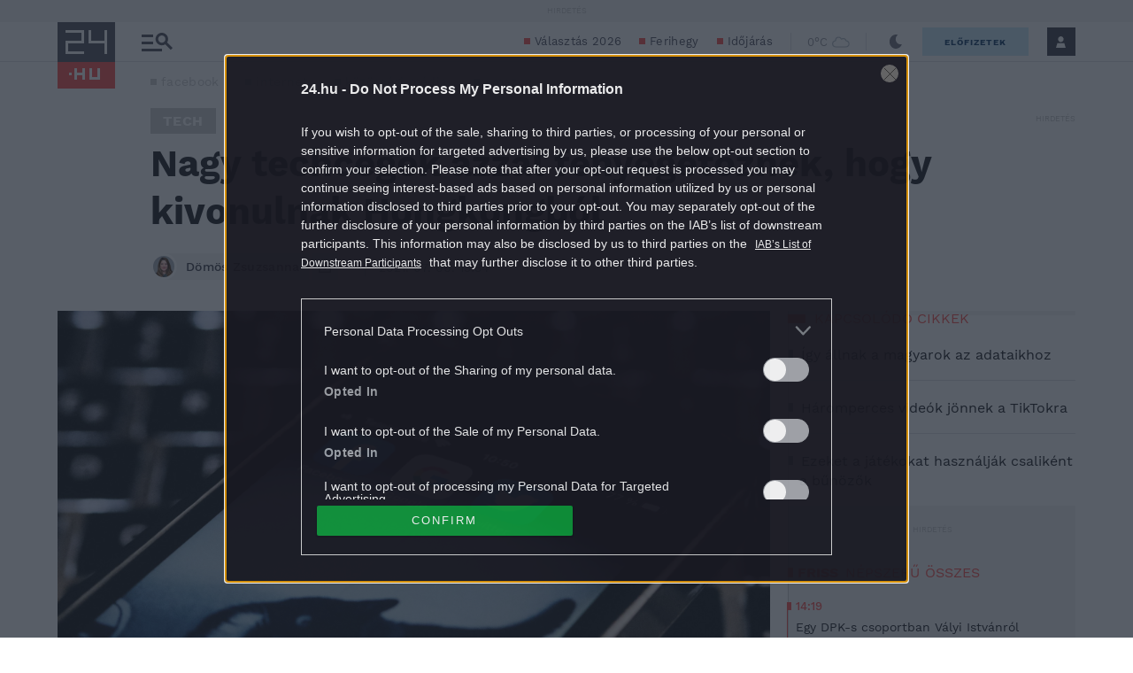

--- FILE ---
content_type: image/svg+xml
request_url: https://s.24.hu/app/themes/24-2020-theme/images/icons/icon-notFollow.svg
body_size: 142
content:
<svg width="20" height="20" viewBox="0 0 20 20" fill="none" xmlns="http://www.w3.org/2000/svg">
<path d="M0 0L5 20H15L20 0H0ZM14.46 11.79L13.05 13.2L10 10.16L6.96 13.2L5.55 11.79L8.59 8.75L5.54 5.71L6.95 4.3L10 7.34L13.04 4.3L14.45 5.71L11.41 8.75L14.46 11.79Z" fill="#CACACC"/>
</svg>


--- FILE ---
content_type: text/vtt
request_url: https://cdn.jwplayer.com/strips/AAFNYBt6-120.vtt
body_size: 607
content:
WEBVTT

00:00.000 --> 00:02.494
AAFNYBt6-120.jpg#xywh=0,0,120,67

00:02.494 --> 00:04.988
AAFNYBt6-120.jpg#xywh=120,0,120,67

00:04.988 --> 00:07.483
AAFNYBt6-120.jpg#xywh=240,0,120,67

00:07.483 --> 00:09.977
AAFNYBt6-120.jpg#xywh=360,0,120,67

00:09.977 --> 00:12.472
AAFNYBt6-120.jpg#xywh=0,67,120,67

00:12.472 --> 00:14.966
AAFNYBt6-120.jpg#xywh=120,67,120,67

00:14.966 --> 00:17.460
AAFNYBt6-120.jpg#xywh=240,67,120,67

00:17.460 --> 00:19.955
AAFNYBt6-120.jpg#xywh=360,67,120,67

00:19.955 --> 00:22.449
AAFNYBt6-120.jpg#xywh=0,134,120,67

00:22.449 --> 00:24.944
AAFNYBt6-120.jpg#xywh=120,134,120,67

00:24.944 --> 00:27.438
AAFNYBt6-120.jpg#xywh=240,134,120,67

00:27.438 --> 00:29.932
AAFNYBt6-120.jpg#xywh=360,134,120,67

00:29.932 --> 00:32.427
AAFNYBt6-120.jpg#xywh=0,201,120,67

00:32.427 --> 00:34.921
AAFNYBt6-120.jpg#xywh=120,201,120,67

00:34.921 --> 00:37.416
AAFNYBt6-120.jpg#xywh=240,201,120,67

00:37.416 --> 00:39.910
AAFNYBt6-120.jpg#xywh=360,201,120,67

00:39.910 --> 00:42.404
AAFNYBt6-120.jpg#xywh=0,268,120,67

00:42.404 --> 00:44.899
AAFNYBt6-120.jpg#xywh=120,268,120,67

00:44.899 --> 00:47.393
AAFNYBt6-120.jpg#xywh=240,268,120,67

00:47.393 --> 00:49.888
AAFNYBt6-120.jpg#xywh=360,268,120,67

00:49.888 --> 00:52.382
AAFNYBt6-120.jpg#xywh=0,335,120,67

00:52.382 --> 00:54.876
AAFNYBt6-120.jpg#xywh=120,335,120,67

00:54.876 --> 00:57.371
AAFNYBt6-120.jpg#xywh=240,335,120,67

00:57.371 --> 00:59.865
AAFNYBt6-120.jpg#xywh=360,335,120,67

00:59.865 --> 01:02.360
AAFNYBt6-120.jpg#xywh=0,402,120,67

01:02.360 --> 01:04.854
AAFNYBt6-120.jpg#xywh=120,402,120,67

01:04.854 --> 01:07.348
AAFNYBt6-120.jpg#xywh=240,402,120,67

01:07.348 --> 01:09.843
AAFNYBt6-120.jpg#xywh=360,402,120,67

01:09.843 --> 01:12.337
AAFNYBt6-120.jpg#xywh=0,469,120,67

01:12.337 --> 01:14.832
AAFNYBt6-120.jpg#xywh=120,469,120,67

01:14.832 --> 01:17.326
AAFNYBt6-120.jpg#xywh=240,469,120,67

01:17.326 --> 01:19.820
AAFNYBt6-120.jpg#xywh=360,469,120,67

01:19.820 --> 01:22.315
AAFNYBt6-120.jpg#xywh=0,536,120,67

01:22.315 --> 01:24.809
AAFNYBt6-120.jpg#xywh=120,536,120,67

01:24.809 --> 01:27.304
AAFNYBt6-120.jpg#xywh=240,536,120,67

01:27.304 --> 01:29.798
AAFNYBt6-120.jpg#xywh=360,536,120,67

01:29.798 --> 01:32.292
AAFNYBt6-120.jpg#xywh=0,603,120,67

01:32.292 --> 01:34.787
AAFNYBt6-120.jpg#xywh=120,603,120,67

01:34.787 --> 01:37.281
AAFNYBt6-120.jpg#xywh=240,603,120,67

01:37.281 --> 01:39.776
AAFNYBt6-120.jpg#xywh=360,603,120,67

01:39.776 --> 01:42.270
AAFNYBt6-120.jpg#xywh=0,670,120,67

01:42.270 --> 01:44.764
AAFNYBt6-120.jpg#xywh=120,670,120,67

01:44.764 --> 01:47.259
AAFNYBt6-120.jpg#xywh=240,670,120,67

01:47.259 --> 01:49.753
AAFNYBt6-120.jpg#xywh=360,670,120,67

01:49.753 --> 01:52.248
AAFNYBt6-120.jpg#xywh=0,737,120,67

01:52.248 --> 01:54.742
AAFNYBt6-120.jpg#xywh=120,737,120,67

01:54.742 --> 01:57.236
AAFNYBt6-120.jpg#xywh=240,737,120,67

01:57.236 --> 01:59.731
AAFNYBt6-120.jpg#xywh=360,737,120,67

01:59.731 --> 02:02.225
AAFNYBt6-120.jpg#xywh=0,804,120,67

02:02.225 --> 02:04.720
AAFNYBt6-120.jpg#xywh=120,804,120,67

02:04.720 --> 02:07.214
AAFNYBt6-120.jpg#xywh=240,804,120,67

02:07.214 --> 02:09.708
AAFNYBt6-120.jpg#xywh=360,804,120,67

02:09.708 --> 02:12.203
AAFNYBt6-120.jpg#xywh=0,871,120,67

02:12.203 --> 02:14.697
AAFNYBt6-120.jpg#xywh=120,871,120,67

02:14.697 --> 02:17.192
AAFNYBt6-120.jpg#xywh=240,871,120,67

02:17.192 --> 02:19.686
AAFNYBt6-120.jpg#xywh=360,871,120,67

02:19.686 --> 02:22.180
AAFNYBt6-120.jpg#xywh=0,938,120,67

02:22.180 --> 02:24.675
AAFNYBt6-120.jpg#xywh=120,938,120,67

02:24.675 --> 02:27.169
AAFNYBt6-120.jpg#xywh=240,938,120,67

02:27.169 --> 02:29.664
AAFNYBt6-120.jpg#xywh=360,938,120,67

02:29.664 --> 02:32.158
AAFNYBt6-120.jpg#xywh=0,1005,120,67

02:32.158 --> 02:34.652
AAFNYBt6-120.jpg#xywh=120,1005,120,67

02:34.652 --> 02:37.147
AAFNYBt6-120.jpg#xywh=240,1005,120,67

02:37.147 --> 02:39.641
AAFNYBt6-120.jpg#xywh=360,1005,120,67

02:39.641 --> 02:42.136
AAFNYBt6-120.jpg#xywh=0,1072,120,67

02:42.136 --> 02:44.630
AAFNYBt6-120.jpg#xywh=120,1072,120,67

02:44.630 --> 02:47.124
AAFNYBt6-120.jpg#xywh=240,1072,120,67

02:47.124 --> 02:49.619
AAFNYBt6-120.jpg#xywh=360,1072,120,67

02:49.619 --> 02:52.113
AAFNYBt6-120.jpg#xywh=0,1139,120,67

02:52.113 --> 02:54.608
AAFNYBt6-120.jpg#xywh=120,1139,120,67

02:54.608 --> 02:57.102
AAFNYBt6-120.jpg#xywh=240,1139,120,67

02:57.102 --> 02:59.596
AAFNYBt6-120.jpg#xywh=360,1139,120,67

02:59.596 --> 03:02.091
AAFNYBt6-120.jpg#xywh=0,1206,120,67

03:02.091 --> 03:04.585
AAFNYBt6-120.jpg#xywh=120,1206,120,67

03:04.585 --> 03:07.080
AAFNYBt6-120.jpg#xywh=240,1206,120,67

03:07.080 --> 03:09.574
AAFNYBt6-120.jpg#xywh=360,1206,120,67

03:09.574 --> 03:12.068
AAFNYBt6-120.jpg#xywh=0,1273,120,67

03:12.068 --> 03:14.563
AAFNYBt6-120.jpg#xywh=120,1273,120,67

03:14.563 --> 03:17.057
AAFNYBt6-120.jpg#xywh=240,1273,120,67

03:17.057 --> 03:19.552
AAFNYBt6-120.jpg#xywh=360,1273,120,67



--- FILE ---
content_type: image/svg+xml
request_url: https://s.24.hu/app/themes/24-2020-theme/images/icons/icon-fb-widget.svg
body_size: 375
content:
<svg width="85" height="85" viewBox="0 0 85 85" fill="none" xmlns="http://www.w3.org/2000/svg">
<path d="M85 0H0V85H85V0Z" fill="white"/>
<path d="M80.1164 0H0V85H85V0H80.1164ZM56.7262 46.0358H46.0901V74.2076H35.2756V46.0389H27.7703V35.8642H35.2756V27.2027C35.2756 20.4027 39.7006 14.1438 49.9403 14.1438C52.3513 14.1363 54.7617 14.267 57.1578 14.535L56.9046 24.0152C56.9046 24.0152 53.7885 23.9841 50.3885 23.9841C46.6853 23.9841 46.0929 25.667 46.0929 28.472V35.8642H57.2201L56.7262 46.0358Z" fill="#0061D0"/>
</svg>
